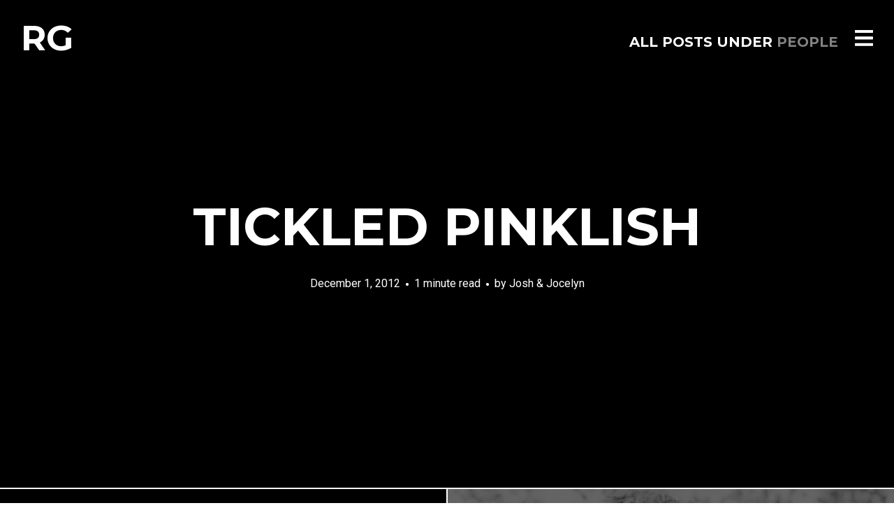

--- FILE ---
content_type: text/html; charset=UTF-8
request_url: https://randomgoodness.ca/category/people/
body_size: 41249
content:
<!DOCTYPE html>
<html lang="en-US">
<head>
<meta charset="UTF-8">
<meta name="viewport" content="width=device-width, initial-scale=1, minimal-ui">
<title>people Archives - RG</title>
<link rel="profile" href="http://gmpg.org/xfn/11">
<link rel="pingback" href="https://randomgoodness.ca/xmlrpc.php">

<meta name='robots' content='index, follow, max-image-preview:large, max-snippet:-1, max-video-preview:-1' />
	<link rel="dns-prefetch" href="//fonts.googleapis.com">
	
	<!-- This site is optimized with the Yoast SEO plugin v26.6 - https://yoast.com/wordpress/plugins/seo/ -->
	<link rel="canonical" href="https://randomgoodness.ca/category/people/" />
	<meta property="og:locale" content="en_US" />
	<meta property="og:type" content="article" />
	<meta property="og:title" content="people Archives - RG" />
	<meta property="og:url" content="https://randomgoodness.ca/category/people/" />
	<meta property="og:site_name" content="RG" />
	<script type="application/ld+json" class="yoast-schema-graph">{"@context":"https://schema.org","@graph":[{"@type":"CollectionPage","@id":"https://randomgoodness.ca/category/people/","url":"https://randomgoodness.ca/category/people/","name":"people Archives - RG","isPartOf":{"@id":"https://randomgoodness.ca/#website"},"breadcrumb":{"@id":"https://randomgoodness.ca/category/people/#breadcrumb"},"inLanguage":"en-US"},{"@type":"BreadcrumbList","@id":"https://randomgoodness.ca/category/people/#breadcrumb","itemListElement":[{"@type":"ListItem","position":1,"name":"Home","item":"https://randomgoodness.ca/"},{"@type":"ListItem","position":2,"name":"people"}]},{"@type":"WebSite","@id":"https://randomgoodness.ca/#website","url":"https://randomgoodness.ca/","name":"RG","description":"","potentialAction":[{"@type":"SearchAction","target":{"@type":"EntryPoint","urlTemplate":"https://randomgoodness.ca/?s={search_term_string}"},"query-input":{"@type":"PropertyValueSpecification","valueRequired":true,"valueName":"search_term_string"}}],"inLanguage":"en-US"}]}</script>
	<!-- / Yoast SEO plugin. -->


<link rel='dns-prefetch' href='//secure.gravatar.com' />
<link rel='dns-prefetch' href='//stats.wp.com' />
<link rel='dns-prefetch' href='//fonts.googleapis.com' />
<link rel='dns-prefetch' href='//v0.wordpress.com' />
<link rel='dns-prefetch' href='//jetpack.wordpress.com' />
<link rel='dns-prefetch' href='//s0.wp.com' />
<link rel='dns-prefetch' href='//public-api.wordpress.com' />
<link rel='dns-prefetch' href='//0.gravatar.com' />
<link rel='dns-prefetch' href='//1.gravatar.com' />
<link rel='dns-prefetch' href='//2.gravatar.com' />
<link rel='preconnect' href='//i0.wp.com' />
<link rel="alternate" type="application/rss+xml" title="RG &raquo; Feed" href="https://randomgoodness.ca/feed/" />
<link rel="alternate" type="application/rss+xml" title="RG &raquo; Comments Feed" href="https://randomgoodness.ca/comments/feed/" />
<link rel="alternate" type="application/rss+xml" title="RG &raquo; people Category Feed" href="https://randomgoodness.ca/category/people/feed/" />
<style id='wp-img-auto-sizes-contain-inline-css' type='text/css'>
img:is([sizes=auto i],[sizes^="auto," i]){contain-intrinsic-size:3000px 1500px}
/*# sourceURL=wp-img-auto-sizes-contain-inline-css */
</style>
<link rel='stylesheet' id='font-awesome-css' href='https://randomgoodness.ca/wp-content/plugins/stagtools/assets/css/fontawesome-all.min.css?ver=5.15.3' type='text/css' media='all' />
<link rel='stylesheet' id='stag-shortcode-styles-css' href='https://randomgoodness.ca/wp-content/plugins/stagtools/assets/css/stag-shortcodes.css?ver=2.3.8' type='text/css' media='all' />
<style id='wp-emoji-styles-inline-css' type='text/css'>

	img.wp-smiley, img.emoji {
		display: inline !important;
		border: none !important;
		box-shadow: none !important;
		height: 1em !important;
		width: 1em !important;
		margin: 0 0.07em !important;
		vertical-align: -0.1em !important;
		background: none !important;
		padding: 0 !important;
	}
/*# sourceURL=wp-emoji-styles-inline-css */
</style>
<style id='wp-block-library-inline-css' type='text/css'>
:root{--wp-block-synced-color:#7a00df;--wp-block-synced-color--rgb:122,0,223;--wp-bound-block-color:var(--wp-block-synced-color);--wp-editor-canvas-background:#ddd;--wp-admin-theme-color:#007cba;--wp-admin-theme-color--rgb:0,124,186;--wp-admin-theme-color-darker-10:#006ba1;--wp-admin-theme-color-darker-10--rgb:0,107,160.5;--wp-admin-theme-color-darker-20:#005a87;--wp-admin-theme-color-darker-20--rgb:0,90,135;--wp-admin-border-width-focus:2px}@media (min-resolution:192dpi){:root{--wp-admin-border-width-focus:1.5px}}.wp-element-button{cursor:pointer}:root .has-very-light-gray-background-color{background-color:#eee}:root .has-very-dark-gray-background-color{background-color:#313131}:root .has-very-light-gray-color{color:#eee}:root .has-very-dark-gray-color{color:#313131}:root .has-vivid-green-cyan-to-vivid-cyan-blue-gradient-background{background:linear-gradient(135deg,#00d084,#0693e3)}:root .has-purple-crush-gradient-background{background:linear-gradient(135deg,#34e2e4,#4721fb 50%,#ab1dfe)}:root .has-hazy-dawn-gradient-background{background:linear-gradient(135deg,#faaca8,#dad0ec)}:root .has-subdued-olive-gradient-background{background:linear-gradient(135deg,#fafae1,#67a671)}:root .has-atomic-cream-gradient-background{background:linear-gradient(135deg,#fdd79a,#004a59)}:root .has-nightshade-gradient-background{background:linear-gradient(135deg,#330968,#31cdcf)}:root .has-midnight-gradient-background{background:linear-gradient(135deg,#020381,#2874fc)}:root{--wp--preset--font-size--normal:16px;--wp--preset--font-size--huge:42px}.has-regular-font-size{font-size:1em}.has-larger-font-size{font-size:2.625em}.has-normal-font-size{font-size:var(--wp--preset--font-size--normal)}.has-huge-font-size{font-size:var(--wp--preset--font-size--huge)}.has-text-align-center{text-align:center}.has-text-align-left{text-align:left}.has-text-align-right{text-align:right}.has-fit-text{white-space:nowrap!important}#end-resizable-editor-section{display:none}.aligncenter{clear:both}.items-justified-left{justify-content:flex-start}.items-justified-center{justify-content:center}.items-justified-right{justify-content:flex-end}.items-justified-space-between{justify-content:space-between}.screen-reader-text{border:0;clip-path:inset(50%);height:1px;margin:-1px;overflow:hidden;padding:0;position:absolute;width:1px;word-wrap:normal!important}.screen-reader-text:focus{background-color:#ddd;clip-path:none;color:#444;display:block;font-size:1em;height:auto;left:5px;line-height:normal;padding:15px 23px 14px;text-decoration:none;top:5px;width:auto;z-index:100000}html :where(.has-border-color){border-style:solid}html :where([style*=border-top-color]){border-top-style:solid}html :where([style*=border-right-color]){border-right-style:solid}html :where([style*=border-bottom-color]){border-bottom-style:solid}html :where([style*=border-left-color]){border-left-style:solid}html :where([style*=border-width]){border-style:solid}html :where([style*=border-top-width]){border-top-style:solid}html :where([style*=border-right-width]){border-right-style:solid}html :where([style*=border-bottom-width]){border-bottom-style:solid}html :where([style*=border-left-width]){border-left-style:solid}html :where(img[class*=wp-image-]){height:auto;max-width:100%}:where(figure){margin:0 0 1em}html :where(.is-position-sticky){--wp-admin--admin-bar--position-offset:var(--wp-admin--admin-bar--height,0px)}@media screen and (max-width:600px){html :where(.is-position-sticky){--wp-admin--admin-bar--position-offset:0px}}

/*# sourceURL=wp-block-library-inline-css */
</style><style id='global-styles-inline-css' type='text/css'>
:root{--wp--preset--aspect-ratio--square: 1;--wp--preset--aspect-ratio--4-3: 4/3;--wp--preset--aspect-ratio--3-4: 3/4;--wp--preset--aspect-ratio--3-2: 3/2;--wp--preset--aspect-ratio--2-3: 2/3;--wp--preset--aspect-ratio--16-9: 16/9;--wp--preset--aspect-ratio--9-16: 9/16;--wp--preset--color--black: #000000;--wp--preset--color--cyan-bluish-gray: #abb8c3;--wp--preset--color--white: #ffffff;--wp--preset--color--pale-pink: #f78da7;--wp--preset--color--vivid-red: #cf2e2e;--wp--preset--color--luminous-vivid-orange: #ff6900;--wp--preset--color--luminous-vivid-amber: #fcb900;--wp--preset--color--light-green-cyan: #7bdcb5;--wp--preset--color--vivid-green-cyan: #00d084;--wp--preset--color--pale-cyan-blue: #8ed1fc;--wp--preset--color--vivid-cyan-blue: #0693e3;--wp--preset--color--vivid-purple: #9b51e0;--wp--preset--gradient--vivid-cyan-blue-to-vivid-purple: linear-gradient(135deg,rgb(6,147,227) 0%,rgb(155,81,224) 100%);--wp--preset--gradient--light-green-cyan-to-vivid-green-cyan: linear-gradient(135deg,rgb(122,220,180) 0%,rgb(0,208,130) 100%);--wp--preset--gradient--luminous-vivid-amber-to-luminous-vivid-orange: linear-gradient(135deg,rgb(252,185,0) 0%,rgb(255,105,0) 100%);--wp--preset--gradient--luminous-vivid-orange-to-vivid-red: linear-gradient(135deg,rgb(255,105,0) 0%,rgb(207,46,46) 100%);--wp--preset--gradient--very-light-gray-to-cyan-bluish-gray: linear-gradient(135deg,rgb(238,238,238) 0%,rgb(169,184,195) 100%);--wp--preset--gradient--cool-to-warm-spectrum: linear-gradient(135deg,rgb(74,234,220) 0%,rgb(151,120,209) 20%,rgb(207,42,186) 40%,rgb(238,44,130) 60%,rgb(251,105,98) 80%,rgb(254,248,76) 100%);--wp--preset--gradient--blush-light-purple: linear-gradient(135deg,rgb(255,206,236) 0%,rgb(152,150,240) 100%);--wp--preset--gradient--blush-bordeaux: linear-gradient(135deg,rgb(254,205,165) 0%,rgb(254,45,45) 50%,rgb(107,0,62) 100%);--wp--preset--gradient--luminous-dusk: linear-gradient(135deg,rgb(255,203,112) 0%,rgb(199,81,192) 50%,rgb(65,88,208) 100%);--wp--preset--gradient--pale-ocean: linear-gradient(135deg,rgb(255,245,203) 0%,rgb(182,227,212) 50%,rgb(51,167,181) 100%);--wp--preset--gradient--electric-grass: linear-gradient(135deg,rgb(202,248,128) 0%,rgb(113,206,126) 100%);--wp--preset--gradient--midnight: linear-gradient(135deg,rgb(2,3,129) 0%,rgb(40,116,252) 100%);--wp--preset--font-size--small: 13px;--wp--preset--font-size--medium: 20px;--wp--preset--font-size--large: 36px;--wp--preset--font-size--x-large: 42px;--wp--preset--spacing--20: 0.44rem;--wp--preset--spacing--30: 0.67rem;--wp--preset--spacing--40: 1rem;--wp--preset--spacing--50: 1.5rem;--wp--preset--spacing--60: 2.25rem;--wp--preset--spacing--70: 3.38rem;--wp--preset--spacing--80: 5.06rem;--wp--preset--shadow--natural: 6px 6px 9px rgba(0, 0, 0, 0.2);--wp--preset--shadow--deep: 12px 12px 50px rgba(0, 0, 0, 0.4);--wp--preset--shadow--sharp: 6px 6px 0px rgba(0, 0, 0, 0.2);--wp--preset--shadow--outlined: 6px 6px 0px -3px rgb(255, 255, 255), 6px 6px rgb(0, 0, 0);--wp--preset--shadow--crisp: 6px 6px 0px rgb(0, 0, 0);}:where(.is-layout-flex){gap: 0.5em;}:where(.is-layout-grid){gap: 0.5em;}body .is-layout-flex{display: flex;}.is-layout-flex{flex-wrap: wrap;align-items: center;}.is-layout-flex > :is(*, div){margin: 0;}body .is-layout-grid{display: grid;}.is-layout-grid > :is(*, div){margin: 0;}:where(.wp-block-columns.is-layout-flex){gap: 2em;}:where(.wp-block-columns.is-layout-grid){gap: 2em;}:where(.wp-block-post-template.is-layout-flex){gap: 1.25em;}:where(.wp-block-post-template.is-layout-grid){gap: 1.25em;}.has-black-color{color: var(--wp--preset--color--black) !important;}.has-cyan-bluish-gray-color{color: var(--wp--preset--color--cyan-bluish-gray) !important;}.has-white-color{color: var(--wp--preset--color--white) !important;}.has-pale-pink-color{color: var(--wp--preset--color--pale-pink) !important;}.has-vivid-red-color{color: var(--wp--preset--color--vivid-red) !important;}.has-luminous-vivid-orange-color{color: var(--wp--preset--color--luminous-vivid-orange) !important;}.has-luminous-vivid-amber-color{color: var(--wp--preset--color--luminous-vivid-amber) !important;}.has-light-green-cyan-color{color: var(--wp--preset--color--light-green-cyan) !important;}.has-vivid-green-cyan-color{color: var(--wp--preset--color--vivid-green-cyan) !important;}.has-pale-cyan-blue-color{color: var(--wp--preset--color--pale-cyan-blue) !important;}.has-vivid-cyan-blue-color{color: var(--wp--preset--color--vivid-cyan-blue) !important;}.has-vivid-purple-color{color: var(--wp--preset--color--vivid-purple) !important;}.has-black-background-color{background-color: var(--wp--preset--color--black) !important;}.has-cyan-bluish-gray-background-color{background-color: var(--wp--preset--color--cyan-bluish-gray) !important;}.has-white-background-color{background-color: var(--wp--preset--color--white) !important;}.has-pale-pink-background-color{background-color: var(--wp--preset--color--pale-pink) !important;}.has-vivid-red-background-color{background-color: var(--wp--preset--color--vivid-red) !important;}.has-luminous-vivid-orange-background-color{background-color: var(--wp--preset--color--luminous-vivid-orange) !important;}.has-luminous-vivid-amber-background-color{background-color: var(--wp--preset--color--luminous-vivid-amber) !important;}.has-light-green-cyan-background-color{background-color: var(--wp--preset--color--light-green-cyan) !important;}.has-vivid-green-cyan-background-color{background-color: var(--wp--preset--color--vivid-green-cyan) !important;}.has-pale-cyan-blue-background-color{background-color: var(--wp--preset--color--pale-cyan-blue) !important;}.has-vivid-cyan-blue-background-color{background-color: var(--wp--preset--color--vivid-cyan-blue) !important;}.has-vivid-purple-background-color{background-color: var(--wp--preset--color--vivid-purple) !important;}.has-black-border-color{border-color: var(--wp--preset--color--black) !important;}.has-cyan-bluish-gray-border-color{border-color: var(--wp--preset--color--cyan-bluish-gray) !important;}.has-white-border-color{border-color: var(--wp--preset--color--white) !important;}.has-pale-pink-border-color{border-color: var(--wp--preset--color--pale-pink) !important;}.has-vivid-red-border-color{border-color: var(--wp--preset--color--vivid-red) !important;}.has-luminous-vivid-orange-border-color{border-color: var(--wp--preset--color--luminous-vivid-orange) !important;}.has-luminous-vivid-amber-border-color{border-color: var(--wp--preset--color--luminous-vivid-amber) !important;}.has-light-green-cyan-border-color{border-color: var(--wp--preset--color--light-green-cyan) !important;}.has-vivid-green-cyan-border-color{border-color: var(--wp--preset--color--vivid-green-cyan) !important;}.has-pale-cyan-blue-border-color{border-color: var(--wp--preset--color--pale-cyan-blue) !important;}.has-vivid-cyan-blue-border-color{border-color: var(--wp--preset--color--vivid-cyan-blue) !important;}.has-vivid-purple-border-color{border-color: var(--wp--preset--color--vivid-purple) !important;}.has-vivid-cyan-blue-to-vivid-purple-gradient-background{background: var(--wp--preset--gradient--vivid-cyan-blue-to-vivid-purple) !important;}.has-light-green-cyan-to-vivid-green-cyan-gradient-background{background: var(--wp--preset--gradient--light-green-cyan-to-vivid-green-cyan) !important;}.has-luminous-vivid-amber-to-luminous-vivid-orange-gradient-background{background: var(--wp--preset--gradient--luminous-vivid-amber-to-luminous-vivid-orange) !important;}.has-luminous-vivid-orange-to-vivid-red-gradient-background{background: var(--wp--preset--gradient--luminous-vivid-orange-to-vivid-red) !important;}.has-very-light-gray-to-cyan-bluish-gray-gradient-background{background: var(--wp--preset--gradient--very-light-gray-to-cyan-bluish-gray) !important;}.has-cool-to-warm-spectrum-gradient-background{background: var(--wp--preset--gradient--cool-to-warm-spectrum) !important;}.has-blush-light-purple-gradient-background{background: var(--wp--preset--gradient--blush-light-purple) !important;}.has-blush-bordeaux-gradient-background{background: var(--wp--preset--gradient--blush-bordeaux) !important;}.has-luminous-dusk-gradient-background{background: var(--wp--preset--gradient--luminous-dusk) !important;}.has-pale-ocean-gradient-background{background: var(--wp--preset--gradient--pale-ocean) !important;}.has-electric-grass-gradient-background{background: var(--wp--preset--gradient--electric-grass) !important;}.has-midnight-gradient-background{background: var(--wp--preset--gradient--midnight) !important;}.has-small-font-size{font-size: var(--wp--preset--font-size--small) !important;}.has-medium-font-size{font-size: var(--wp--preset--font-size--medium) !important;}.has-large-font-size{font-size: var(--wp--preset--font-size--large) !important;}.has-x-large-font-size{font-size: var(--wp--preset--font-size--x-large) !important;}
/*# sourceURL=global-styles-inline-css */
</style>

<style id='classic-theme-styles-inline-css' type='text/css'>
/*! This file is auto-generated */
.wp-block-button__link{color:#fff;background-color:#32373c;border-radius:9999px;box-shadow:none;text-decoration:none;padding:calc(.667em + 2px) calc(1.333em + 2px);font-size:1.125em}.wp-block-file__button{background:#32373c;color:#fff;text-decoration:none}
/*# sourceURL=/wp-includes/css/classic-themes.min.css */
</style>
<link rel='stylesheet' id='ink-parent-theme-css-css' href='https://randomgoodness.ca/wp-content/themes/ink/style.css?ver=6.9' type='text/css' media='all' />
<link rel='stylesheet' id='stag-google-fonts-css' href='//fonts.googleapis.com/css?family=Roboto%3Aregular%2Citalic%2C700%7CMontserrat%3Aregular%2C700&#038;subset=latin%2Clatin&#038;ver=2.0.3' type='text/css' media='all' />
<link rel='stylesheet' id='stag-style-css' href='https://randomgoodness.ca/wp-content/themes/ink-child/style.css?ver=2.0.3' type='text/css' media='all' />
<script type="text/javascript" src="https://randomgoodness.ca/wp-includes/js/jquery/jquery.min.js?ver=3.7.1" id="jquery-core-js"></script>
<script type="text/javascript" src="https://randomgoodness.ca/wp-includes/js/jquery/jquery-migrate.min.js?ver=3.4.1" id="jquery-migrate-js"></script>
<script type="text/javascript" src="https://randomgoodness.ca/wp-content/themes/ink/assets/js/lib/spin/spin.min.js?ver=1.3" id="spin-js"></script>
<script type="text/javascript" src="https://randomgoodness.ca/wp-content/themes/ink/assets/js/lib/spin/jquery.spin.min.js?ver=1.3" id="jquery.spin-js"></script>
<link rel="https://api.w.org/" href="https://randomgoodness.ca/wp-json/" /><link rel="alternate" title="JSON" type="application/json" href="https://randomgoodness.ca/wp-json/wp/v2/categories/7" /><link rel="EditURI" type="application/rsd+xml" title="RSD" href="https://randomgoodness.ca/xmlrpc.php?rsd" />
<meta name="generator" content="WordPress 6.9" />
	<style>img#wpstats{display:none}</style>
		<meta name="generator" content="Ink 2.0.3">
<meta name="generator" content="StagCustomizer 1.0">
	<style id="stag-custom-css" type="text/css">
		body,
		.site,
		hr:not(.stag-divider)::before,
		.stag-divider--plain::before {
			background-color: #ffffff;
		}
		body, .entry-subtitle {
			font-family: "Roboto";
		}
		a,
		.archive-header__title span,
		.footer-menu a:hover {
			color: #828282;
		}
		h1, h2, h3, h4, h5, h6, .button, .stag-button, input[type="submit"], input[type="reset"], .button-secondary, legend, .rcp_subscription_level_name, .post-navigation {
			font-family: "Montserrat";
		}
		.post-grid {
			border-color: #ffffff;
		}
					</style>
			<style type="text/css" id="wp-custom-css">
			/*
Welcome to Custom CSS!

To learn how this works, see http://wp.me/PEmnE-Bt
*/
.entry-footer {
	display: none;
	padding: 10px;
}

.post-navigation {
	padding-top: 40px;
	padding-bottom: 40px;
}		</style>
		</head>
<body class="archive category category-people category-7 wp-theme-ink wp-child-theme-ink-child chrome header-over sidebar-navigation stagtools" data-layout="1-2-1-2">

<nav class="site-nav" role="complementary">
	<div class="site-nav--scrollable-container">
		<i class="fa fa-times close-nav"></i>

		
					<aside id="archives-4" class="site-nav__section widget_archive"><h4 class="widgettitle">Archives</h4>
			<ul>
					<li><a href='https://randomgoodness.ca/2019/12/'>December 2019</a></li>
	<li><a href='https://randomgoodness.ca/2019/02/'>February 2019</a></li>
	<li><a href='https://randomgoodness.ca/2018/10/'>October 2018</a></li>
	<li><a href='https://randomgoodness.ca/2018/08/'>August 2018</a></li>
	<li><a href='https://randomgoodness.ca/2018/03/'>March 2018</a></li>
	<li><a href='https://randomgoodness.ca/2017/10/'>October 2017</a></li>
	<li><a href='https://randomgoodness.ca/2017/09/'>September 2017</a></li>
	<li><a href='https://randomgoodness.ca/2017/08/'>August 2017</a></li>
	<li><a href='https://randomgoodness.ca/2017/03/'>March 2017</a></li>
	<li><a href='https://randomgoodness.ca/2017/02/'>February 2017</a></li>
	<li><a href='https://randomgoodness.ca/2017/01/'>January 2017</a></li>
	<li><a href='https://randomgoodness.ca/2016/12/'>December 2016</a></li>
	<li><a href='https://randomgoodness.ca/2016/09/'>September 2016</a></li>
	<li><a href='https://randomgoodness.ca/2016/08/'>August 2016</a></li>
	<li><a href='https://randomgoodness.ca/2016/07/'>July 2016</a></li>
	<li><a href='https://randomgoodness.ca/2016/06/'>June 2016</a></li>
	<li><a href='https://randomgoodness.ca/2016/05/'>May 2016</a></li>
	<li><a href='https://randomgoodness.ca/2016/02/'>February 2016</a></li>
	<li><a href='https://randomgoodness.ca/2016/01/'>January 2016</a></li>
	<li><a href='https://randomgoodness.ca/2015/12/'>December 2015</a></li>
	<li><a href='https://randomgoodness.ca/2015/11/'>November 2015</a></li>
	<li><a href='https://randomgoodness.ca/2015/09/'>September 2015</a></li>
	<li><a href='https://randomgoodness.ca/2015/05/'>May 2015</a></li>
	<li><a href='https://randomgoodness.ca/2015/04/'>April 2015</a></li>
	<li><a href='https://randomgoodness.ca/2015/03/'>March 2015</a></li>
	<li><a href='https://randomgoodness.ca/2015/02/'>February 2015</a></li>
	<li><a href='https://randomgoodness.ca/2015/01/'>January 2015</a></li>
	<li><a href='https://randomgoodness.ca/2014/12/'>December 2014</a></li>
	<li><a href='https://randomgoodness.ca/2014/11/'>November 2014</a></li>
	<li><a href='https://randomgoodness.ca/2014/10/'>October 2014</a></li>
	<li><a href='https://randomgoodness.ca/2014/09/'>September 2014</a></li>
	<li><a href='https://randomgoodness.ca/2014/05/'>May 2014</a></li>
	<li><a href='https://randomgoodness.ca/2014/02/'>February 2014</a></li>
	<li><a href='https://randomgoodness.ca/2013/10/'>October 2013</a></li>
	<li><a href='https://randomgoodness.ca/2013/06/'>June 2013</a></li>
	<li><a href='https://randomgoodness.ca/2012/12/'>December 2012</a></li>
	<li><a href='https://randomgoodness.ca/2012/11/'>November 2012</a></li>
	<li><a href='https://randomgoodness.ca/2012/09/'>September 2012</a></li>
	<li><a href='https://randomgoodness.ca/2012/05/'>May 2012</a></li>
	<li><a href='https://randomgoodness.ca/2012/04/'>April 2012</a></li>
	<li><a href='https://randomgoodness.ca/2012/03/'>March 2012</a></li>
	<li><a href='https://randomgoodness.ca/2012/02/'>February 2012</a></li>
	<li><a href='https://randomgoodness.ca/2012/01/'>January 2012</a></li>
	<li><a href='https://randomgoodness.ca/2011/12/'>December 2011</a></li>
	<li><a href='https://randomgoodness.ca/2011/07/'>July 2011</a></li>
	<li><a href='https://randomgoodness.ca/2011/06/'>June 2011</a></li>
	<li><a href='https://randomgoodness.ca/2011/05/'>May 2011</a></li>
	<li><a href='https://randomgoodness.ca/2011/04/'>April 2011</a></li>
	<li><a href='https://randomgoodness.ca/2011/03/'>March 2011</a></li>
	<li><a href='https://randomgoodness.ca/2011/02/'>February 2011</a></li>
	<li><a href='https://randomgoodness.ca/2010/12/'>December 2010</a></li>
	<li><a href='https://randomgoodness.ca/2010/11/'>November 2010</a></li>
	<li><a href='https://randomgoodness.ca/2010/10/'>October 2010</a></li>
	<li><a href='https://randomgoodness.ca/2010/09/'>September 2010</a></li>
	<li><a href='https://randomgoodness.ca/2010/07/'>July 2010</a></li>
	<li><a href='https://randomgoodness.ca/2010/06/'>June 2010</a></li>
	<li><a href='https://randomgoodness.ca/2010/05/'>May 2010</a></li>
	<li><a href='https://randomgoodness.ca/2010/04/'>April 2010</a></li>
	<li><a href='https://randomgoodness.ca/2010/03/'>March 2010</a></li>
	<li><a href='https://randomgoodness.ca/2010/02/'>February 2010</a></li>
	<li><a href='https://randomgoodness.ca/2010/01/'>January 2010</a></li>
	<li><a href='https://randomgoodness.ca/2009/12/'>December 2009</a></li>
			</ul>

			</aside><aside id="search-3" class="site-nav__section widget_search"><form role="search" method="get" class="search-form" action="https://randomgoodness.ca/">
	<label>
		<span class="screen-reader-text">Search for:</span>
		<input type="search" class="search-field" placeholder="Search &hellip;" value="" name="s" title="Search for:">
	</label>
	<button type="submit" class="search-submit"><i class="fa fa-search"></i></button>
</form>
</aside><aside id="meta-4" class="site-nav__section widget_meta"><h4 class="widgettitle">Meta</h4>
		<ul>
						<li><a rel="nofollow" href="https://randomgoodness.ca/wp-login.php">Log in</a></li>
			<li><a href="https://randomgoodness.ca/feed/">Entries feed</a></li>
			<li><a href="https://randomgoodness.ca/comments/feed/">Comments feed</a></li>

			<li><a href="https://wordpress.org/">WordPress.org</a></li>
		</ul>

		</aside>			</div>
</nav>
<div class="site-nav-overlay"></div>

<div id="page" class="hfeed site">

	<div id="content" class="site-content">

		<header id="masthead" class="site-header">

			<div class="site-branding">
									<h1 class="site-title"><a href="https://randomgoodness.ca">RG</a></h1>
				
				<p class="site-description"></p>
			</div>

						
			<a href="#" id="site-navigation-toggle" class="site-navigation-toggle"><i class="fa fa-navicon"></i></a>

			
<div class="archive-header">
	<h3 class="archive-header__title">
		<span class="term">All Posts Under <span>people</span></span>
	</h3>
</div>

		</header><!-- #masthead -->

		
    <section id="primary" class="content-area">
		<main id="main" class="site-main">

		
						
				
<article id="post-1608" class="post-1608 post type-post status-publish format-standard hentry category-people category-taiwan category-uncategorized post-grid">
	
	<style type="text/css">
		
			</style>
<div class="post-cover post-cover-1608 stag-image--none"></div>

	<a href="https://randomgoodness.ca/tickled-pinklish/" class="post-cover-link"></a>

	<div class="post-content">
		<header class="entry-header">
			<h1 class="entry-title">
				<a href="https://randomgoodness.ca/tickled-pinklish/" rel="bookmark">
				Tickled Pinklish								</a>
			</h1>
		</header><!-- .entry-header -->

		<footer class="entry-meta">
			<span class="posted-on"><a href="https://randomgoodness.ca/tickled-pinklish/" title="6:47 am" rel="bookmark"><time class="entry-date published" datetime="2012-12-01T06:47:07-07:00">December 1, 2012</time><time class="updated" datetime="2012-12-01T06:47:39-07:00">December 1, 2012</time></a></span><span class="reading-time">1 minute read</span><span class="byline">by <span class="author vcard"><a class="url fn n" href="https://randomgoodness.ca/author/randomgo/">Josh &#038; Jocelyn</a></span></span>					</footer><!-- .entry-meta -->

		
			</div>
</article>

			
				
<article id="post-1584" class="post-1584 post type-post status-publish format-standard hentry category-people post-grid">
	
	<style type="text/css">
		
			</style>
<div class="post-cover post-cover-1584 stag-image--none"></div>

	<a href="https://randomgoodness.ca/shock-and-awe/" class="post-cover-link"></a>

	<div class="post-content">
		<header class="entry-header">
			<h1 class="entry-title">
				<a href="https://randomgoodness.ca/shock-and-awe/" rel="bookmark">
				Shock and awe								</a>
			</h1>
		</header><!-- .entry-header -->

		<footer class="entry-meta">
			<span class="posted-on"><a href="https://randomgoodness.ca/shock-and-awe/" title="2:34 am" rel="bookmark"><time class="entry-date published" datetime="2012-11-20T02:34:52-07:00">November 20, 2012</time></a></span><span class="reading-time">1 minute read</span><span class="byline">by <span class="author vcard"><a class="url fn n" href="https://randomgoodness.ca/author/randomgo/">Josh &#038; Jocelyn</a></span></span>					</footer><!-- .entry-meta -->

		
			</div>
</article>

			
				
<article id="post-1396" class="post-1396 post type-post status-publish format-standard has-post-thumbnail hentry category-people post-grid">
	
	<style type="text/css">
		
				.post-cover-1396 { background-image: url(https://i0.wp.com/randomgoodness.ca/wp-content/uploads/2012/04/DB140-e1334630731962.jpg?fit=882%2C373&#038;ssl=1); opacity: 0.4; }
			</style>
<div class="post-cover post-cover-1396 stag-image--none"></div>

	<a href="https://randomgoodness.ca/bill-beattie-memorial-endowment-fund-continues/" class="post-cover-link"></a>

	<div class="post-content">
		<header class="entry-header">
			<h1 class="entry-title">
				<a href="https://randomgoodness.ca/bill-beattie-memorial-endowment-fund-continues/" rel="bookmark">
				Bill Beattie Memorial Endowment Fund Continues&#8230;.								</a>
			</h1>
		</header><!-- .entry-header -->

		<footer class="entry-meta">
			<span class="posted-on"><a href="https://randomgoodness.ca/bill-beattie-memorial-endowment-fund-continues/" title="6:10 pm" rel="bookmark"><time class="entry-date published" datetime="2012-03-08T18:10:54-07:00">March 8, 2012</time><time class="updated" datetime="2012-04-19T20:43:38-06:00">April 19, 2012</time></a></span><span class="reading-time">1 minute read</span><span class="byline">by <span class="author vcard"><a class="url fn n" href="https://randomgoodness.ca/author/randomgo/">Josh &#038; Jocelyn</a></span></span>					</footer><!-- .entry-meta -->

		
			</div>
</article>

			
				
<article id="post-1360" class="post-1360 post type-post status-publish format-standard hentry category-barbados category-people post-grid">
	
	<style type="text/css">
		
			</style>
<div class="post-cover post-cover-1360 stag-image--none"></div>

	<a href="https://randomgoodness.ca/things-that-make-you-go-huh-eek-or-gasp/" class="post-cover-link"></a>

	<div class="post-content">
		<header class="entry-header">
			<h1 class="entry-title">
				<a href="https://randomgoodness.ca/things-that-make-you-go-huh-eek-or-gasp/" rel="bookmark">
				Things That Make You Go Huh, Eek, or Gasp								</a>
			</h1>
		</header><!-- .entry-header -->

		<footer class="entry-meta">
			<span class="posted-on"><a href="https://randomgoodness.ca/things-that-make-you-go-huh-eek-or-gasp/" title="4:12 pm" rel="bookmark"><time class="entry-date published" datetime="2012-03-07T16:12:47-07:00">March 7, 2012</time><time class="updated" datetime="2014-02-26T11:46:40-07:00">February 26, 2014</time></a></span><span class="reading-time">3 minute read</span><span class="byline">by <span class="author vcard"><a class="url fn n" href="https://randomgoodness.ca/author/randomgo/">Josh &#038; Jocelyn</a></span></span>					</footer><!-- .entry-meta -->

		
			</div>
</article>

			
				
<article id="post-764" class="post-764 post type-post status-publish format-standard hentry category-people category-peru tag-cusco post-grid">
	
	<style type="text/css">
		
			</style>
<div class="post-cover post-cover-764 stag-image--none"></div>

	<a href="https://randomgoodness.ca/cusco/" class="post-cover-link"></a>

	<div class="post-content">
		<header class="entry-header">
			<h1 class="entry-title">
				<a href="https://randomgoodness.ca/cusco/" rel="bookmark">
				Cusco								</a>
			</h1>
		</header><!-- .entry-header -->

		<footer class="entry-meta">
			<span class="posted-on"><a href="https://randomgoodness.ca/cusco/" title="3:38 pm" rel="bookmark"><time class="entry-date published" datetime="2010-11-18T15:38:46-07:00">November 18, 2010</time><time class="updated" datetime="2014-02-25T12:56:24-07:00">February 25, 2014</time></a></span><span class="reading-time">2 minute read</span><span class="byline">by <span class="author vcard"><a class="url fn n" href="https://randomgoodness.ca/author/randomgo/">Josh &#038; Jocelyn</a></span></span>					</footer><!-- .entry-meta -->

		
			</div>
</article>

			
				
<article id="post-383" class="post-383 post type-post status-publish format-standard hentry category-people tag-acute-myeloid-leukemia tag-beattie-homes-memorial-endowment-fund tag-shave-your-lid post-grid">
	
	<style type="text/css">
		
			</style>
<div class="post-cover post-cover-383 stag-image--none"></div>

	<a href="https://randomgoodness.ca/anniversary-donation/" class="post-cover-link"></a>

	<div class="post-content">
		<header class="entry-header">
			<h1 class="entry-title">
				<a href="https://randomgoodness.ca/anniversary-donation/" rel="bookmark">
				Anniversary donation								</a>
			</h1>
		</header><!-- .entry-header -->

		<footer class="entry-meta">
			<span class="posted-on"><a href="https://randomgoodness.ca/anniversary-donation/" title="7:52 am" rel="bookmark"><time class="entry-date published" datetime="2010-03-07T07:52:18-07:00">March 7, 2010</time><time class="updated" datetime="2011-02-14T20:36:52-07:00">February 14, 2011</time></a></span><span class="reading-time">2 minute read</span><span class="byline">by <span class="author vcard"><a class="url fn n" href="https://randomgoodness.ca/author/randomgo/">Josh &#038; Jocelyn</a></span></span>					</footer><!-- .entry-meta -->

		
			</div>
</article>

			
		
		</main><!-- #main -->

		

	</section><!-- #primary -->

		<footer id="colophon" class="site-footer" role="contentinfo">
						<div class="footer-widget-container columns-2">
				<div class="inside">
					<div class="footer-widgets grid">
						<section id="footer-1" class="widget-area unit sidebar-footer-1 one-of-two active" role="complementary">
	<aside id="text-3" class="widget widget_text">			<div class="textwidget"><h4>Thanks for checking out randomgoodness.ca. </h4>
We're a family of four from Canada in search of adventure. <br>Follow us along and subscribe! Thanks.</div>
		</aside>

</section>
<section id="footer-2" class="widget-area unit sidebar-footer-2 one-of-two active" role="complementary">
	<aside id="text-2" class="widget widget_text">			<div class="textwidget"><!-- Begin MailChimp Signup Form -->

<div id="mc_embed_signup">
<form action="//randomgoodness.us13.list-manage.com/subscribe/post?u=e70bda807c56a517f63f7c5a9&amp;id=5437087f62" method="post" id="mc-embedded-subscribe-form" name="mc-embedded-subscribe-form" class="validate" target="_blank" novalidate>

    <div id="mc_embed_signup_scroll">
	<label for="mce-EMAIL"><H4>Subscribe to randomgoodness</H4></label>
Get the latest RG blog posts straight to your inbox.<br>

	<input type="email" value="" name="EMAIL" class="email" id="mce-EMAIL" placeholder="Email Required"><br>

    <!-- real people should not fill this in and expect good things - do not remove this or risk form bot signups-->

    <div style="position: absolute; left: -5000px;" aria-hidden="true"><input type="text" name="b_e70bda807c56a517f63f7c5a9_5437087f62" tabindex="-1" value=""></div><br>


    <div class="clear"><input type="submit" value="SIGN ME UP" name="Subscribe" id="mc-embedded-subscribe" class="button"></div>
    </div>
</form>
</div>

<!--End mc_embed_signup-->




</div>
		</aside></section>
					</div>
				</div>
			</div>
			
									<div class="copyright">
				<div class="inside">

					<div class="grid">
						<div class="unit one-of-two site-info">
							Copyright © 2011- 2016 Randomgoodness.ca						</div><!-- .site-info -->

											</div>

				</div>
			</div><!-- .copyright -->
					</footer><!-- #colophon -->

	</div><!-- #content -->

</div><!-- #page -->

<script type="speculationrules">
{"prefetch":[{"source":"document","where":{"and":[{"href_matches":"/*"},{"not":{"href_matches":["/wp-*.php","/wp-admin/*","/wp-content/uploads/*","/wp-content/*","/wp-content/plugins/*","/wp-content/themes/ink-child/*","/wp-content/themes/ink/*","/*\\?(.+)"]}},{"not":{"selector_matches":"a[rel~=\"nofollow\"]"}},{"not":{"selector_matches":".no-prefetch, .no-prefetch a"}}]},"eagerness":"conservative"}]}
</script>
<script type="text/javascript" defer src="https://randomgoodness.ca/wp-content/plugins/stagtools/assets/js/fontawesome-all.min.js?ver=5.15.3" id="font-awesome-v5-svg-js"></script>
<script type="text/javascript" defer src="https://randomgoodness.ca/wp-content/plugins/stagtools/assets/js/fa-v4-shims.min.js?ver=5.15.3" id="font-awesome-v4-shim-js"></script>
<script type="text/javascript" id="stag-custom-js-extra">
/* <![CDATA[ */
var StagFitvidsCustomSelectors = {"customSelector":"iframe[src*='www.viddler.com'],iframe[src*='money.cnn.com'],iframe[src*='www.educreations.com'],iframe[src*='//blip.tv'],iframe[src*='//embed.ted.com'],iframe[src*='//www.hulu.com']"};
var postSettings = {"ajaxurl":"https://randomgoodness.ca/wp-admin/admin-ajax.php","nonce":"33166673a6","category":"7","search":""};
//# sourceURL=stag-custom-js-extra
/* ]]> */
</script>
<script type="text/javascript" src="https://randomgoodness.ca/wp-content/themes/ink/assets/js/jquery.custom.min.js?ver=2.0.3" id="stag-custom-js"></script>
<script type="text/javascript" src="https://randomgoodness.ca/wp-content/themes/ink/assets/js/plugins.js?ver=2.0.3" id="stag-plugins-js"></script>
<script type="text/javascript" id="jetpack-stats-js-before">
/* <![CDATA[ */
_stq = window._stq || [];
_stq.push([ "view", {"v":"ext","blog":"75068609","post":"0","tz":"-7","srv":"randomgoodness.ca","arch_cat":"people","arch_results":"6","j":"1:15.4"} ]);
_stq.push([ "clickTrackerInit", "75068609", "0" ]);
//# sourceURL=jetpack-stats-js-before
/* ]]> */
</script>
<script type="text/javascript" src="https://stats.wp.com/e-202603.js" id="jetpack-stats-js" defer="defer" data-wp-strategy="defer"></script>
<script id="wp-emoji-settings" type="application/json">
{"baseUrl":"https://s.w.org/images/core/emoji/17.0.2/72x72/","ext":".png","svgUrl":"https://s.w.org/images/core/emoji/17.0.2/svg/","svgExt":".svg","source":{"concatemoji":"https://randomgoodness.ca/wp-includes/js/wp-emoji-release.min.js?ver=6.9"}}
</script>
<script type="module">
/* <![CDATA[ */
/*! This file is auto-generated */
const a=JSON.parse(document.getElementById("wp-emoji-settings").textContent),o=(window._wpemojiSettings=a,"wpEmojiSettingsSupports"),s=["flag","emoji"];function i(e){try{var t={supportTests:e,timestamp:(new Date).valueOf()};sessionStorage.setItem(o,JSON.stringify(t))}catch(e){}}function c(e,t,n){e.clearRect(0,0,e.canvas.width,e.canvas.height),e.fillText(t,0,0);t=new Uint32Array(e.getImageData(0,0,e.canvas.width,e.canvas.height).data);e.clearRect(0,0,e.canvas.width,e.canvas.height),e.fillText(n,0,0);const a=new Uint32Array(e.getImageData(0,0,e.canvas.width,e.canvas.height).data);return t.every((e,t)=>e===a[t])}function p(e,t){e.clearRect(0,0,e.canvas.width,e.canvas.height),e.fillText(t,0,0);var n=e.getImageData(16,16,1,1);for(let e=0;e<n.data.length;e++)if(0!==n.data[e])return!1;return!0}function u(e,t,n,a){switch(t){case"flag":return n(e,"\ud83c\udff3\ufe0f\u200d\u26a7\ufe0f","\ud83c\udff3\ufe0f\u200b\u26a7\ufe0f")?!1:!n(e,"\ud83c\udde8\ud83c\uddf6","\ud83c\udde8\u200b\ud83c\uddf6")&&!n(e,"\ud83c\udff4\udb40\udc67\udb40\udc62\udb40\udc65\udb40\udc6e\udb40\udc67\udb40\udc7f","\ud83c\udff4\u200b\udb40\udc67\u200b\udb40\udc62\u200b\udb40\udc65\u200b\udb40\udc6e\u200b\udb40\udc67\u200b\udb40\udc7f");case"emoji":return!a(e,"\ud83e\u1fac8")}return!1}function f(e,t,n,a){let r;const o=(r="undefined"!=typeof WorkerGlobalScope&&self instanceof WorkerGlobalScope?new OffscreenCanvas(300,150):document.createElement("canvas")).getContext("2d",{willReadFrequently:!0}),s=(o.textBaseline="top",o.font="600 32px Arial",{});return e.forEach(e=>{s[e]=t(o,e,n,a)}),s}function r(e){var t=document.createElement("script");t.src=e,t.defer=!0,document.head.appendChild(t)}a.supports={everything:!0,everythingExceptFlag:!0},new Promise(t=>{let n=function(){try{var e=JSON.parse(sessionStorage.getItem(o));if("object"==typeof e&&"number"==typeof e.timestamp&&(new Date).valueOf()<e.timestamp+604800&&"object"==typeof e.supportTests)return e.supportTests}catch(e){}return null}();if(!n){if("undefined"!=typeof Worker&&"undefined"!=typeof OffscreenCanvas&&"undefined"!=typeof URL&&URL.createObjectURL&&"undefined"!=typeof Blob)try{var e="postMessage("+f.toString()+"("+[JSON.stringify(s),u.toString(),c.toString(),p.toString()].join(",")+"));",a=new Blob([e],{type:"text/javascript"});const r=new Worker(URL.createObjectURL(a),{name:"wpTestEmojiSupports"});return void(r.onmessage=e=>{i(n=e.data),r.terminate(),t(n)})}catch(e){}i(n=f(s,u,c,p))}t(n)}).then(e=>{for(const n in e)a.supports[n]=e[n],a.supports.everything=a.supports.everything&&a.supports[n],"flag"!==n&&(a.supports.everythingExceptFlag=a.supports.everythingExceptFlag&&a.supports[n]);var t;a.supports.everythingExceptFlag=a.supports.everythingExceptFlag&&!a.supports.flag,a.supports.everything||((t=a.source||{}).concatemoji?r(t.concatemoji):t.wpemoji&&t.twemoji&&(r(t.twemoji),r(t.wpemoji)))});
//# sourceURL=https://randomgoodness.ca/wp-includes/js/wp-emoji-loader.min.js
/* ]]> */
</script>
</body>
</html>
